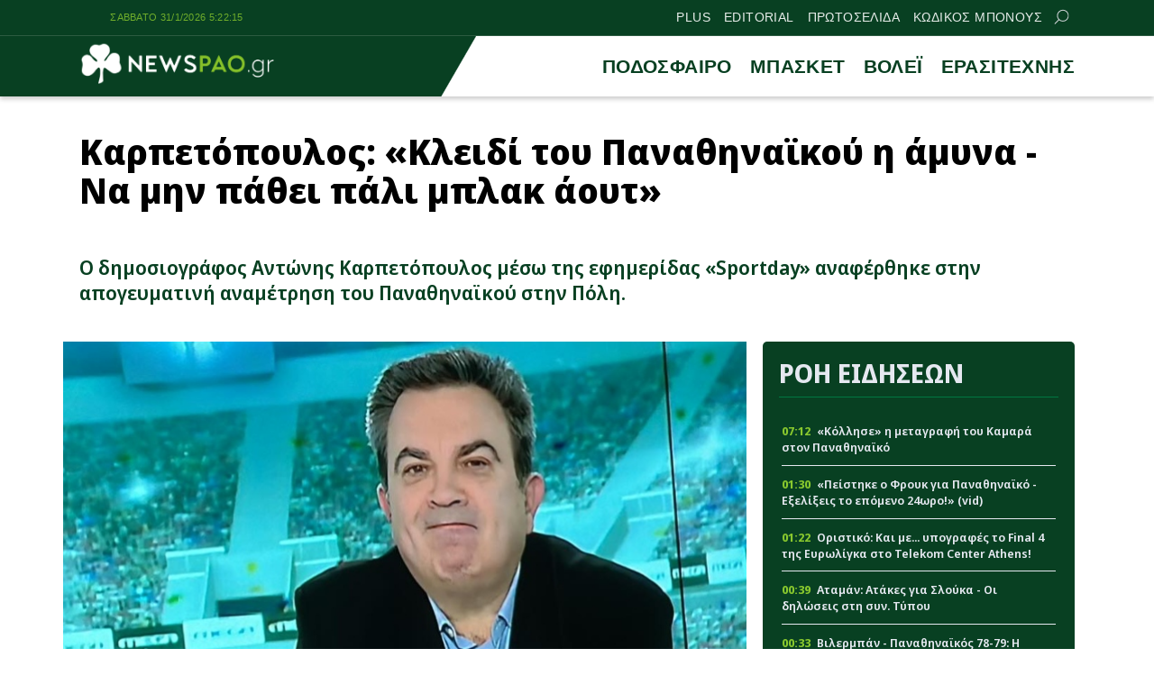

--- FILE ---
content_type: text/html; charset=UTF-8
request_url: https://newspao.gr/basket/536290_karpetopoylos-kleidi-toy-panathinaikoy-i-amyna-na-min-pathei-pali-mplak-aoyt.html
body_size: 19336
content:
<!doctype html>
<html lang="el" class="no-js">
	    <head>
		<meta charset="UTF-8">
			<meta name="referrer" content="always" />
	<meta http-equiv="X-UA-Compatible" content="IE=edge,chrome=1">
	<meta name="viewport" content="width=device-width, initial-scale=1.0">
	<meta name="theme-color" content="#084022">
	<meta name="msapplication-navbutton-color" content="#084022">
	<meta name="apple-mobile-web-app-capable" content="yes">
	<meta name="apple-mobile-web-app-status-bar-style" content="black-translucent">
	<meta name="robots" content="max-image-preview:large">
		
	<meta property="fb:pages" content="https://www.facebook.com/newspao.gr">
	<meta property="og:locale" content="el_GR">
	<meta property="og:site_name" content="Newspao.gr">
	<meta property="og:type" content="article">		
	<meta property="og:url" content="https://newspao.gr/basket/536290_karpetopoylos-kleidi-toy-panathinaikoy-i-amyna-na-min-pathei-pali-mplak-aoyt.html">
	<meta property="og:updated_time" content="2023-12-05T11:23:05+02:00">
	<meta property="og:title" content="Καρπετόπουλος: «Κλειδί του Παναθηναϊκού η άμυνα - Να μην πάθει πάλι μπλακ άουτ» | ΠΑΟ νέα και Ειδήσεις">
	<meta property="og:description" content="Ο δημοσιογράφος Αντώνης Καρπετόπουλος μέσω της εφημερίδας «Sportday» αναφέρθηκε στην απογευματινή αναμέτρηση του Παναθηναϊκού στην Πόλη. | euroleague | Αναντολού Εφές | Παναθηναϊκός Ειδήσεις Μπάσκετ ΠΑΟ νεα | ΠΑΝΑΘΗΝΑΪΚΟΣ ΜΠΑΣΚΕΤ">
	<meta property="og:image" content="https://newspao.gr/wp-content/uploads/og/487121.jpg">
	<meta property="og:image:url" content="https://newspao.gr/wp-content/uploads/og/487121.jpg">
	<meta property="og:image:secure_url" content="https://newspao.gr/wp-content/uploads/og/487121.jpg">
	<meta property="og:image:width" content="1200">
	<meta property="og:image:height" content="675">
			<meta property="article:section" content="Παναθηναϊκός Ειδήσεις Μπάσκετ ΠΑΟ νεα">
				<meta property="article:tag" content="euroleague">
			<meta property="article:tag" content="Αναντολού Εφές">
			<meta property="article:tag" content="Παναθηναϊκός Ειδήσεις Μπάσκετ ΠΑΟ νεα">
			<meta property="article:tag" content="ΠΑΝΑΘΗΝΑΪΚΟΣ ΜΠΑΣΚΕΤ">
				<meta property="article:published_time" content="2023-12-05T11:23:05+02:00">
		<meta property="article:modified_time" content="2023-12-05T11:23:05+02:00">
	<meta name="twitter:card" content="summary_large_image">
	<meta name="twitter:title" content="Καρπετόπουλος: «Κλειδί του Παναθηναϊκού η άμυνα - Να μην πάθει πάλι μπλακ άουτ» | ΠΑΟ νέα και Ειδήσεις">
	<meta name="twitter:url" content="https://newspao.gr/basket/536290_karpetopoylos-kleidi-toy-panathinaikoy-i-amyna-na-min-pathei-pali-mplak-aoyt.html">
	<meta name="twitter:description" content="Ο δημοσιογράφος Αντώνης Καρπετόπουλος μέσω της εφημερίδας «Sportday» αναφέρθηκε στην απογευματινή αναμέτρηση του Παναθηναϊκού στην Πόλη. | euroleague | Αναντολού Εφές | Παναθηναϊκός Ειδήσεις Μπάσκετ ΠΑΟ νεα | ΠΑΝΑΘΗΝΑΪΚΟΣ ΜΠΑΣΚΕΤ">
	<meta name="twitter:image" content="https://newspao.gr/wp-content/uploads/og/487121.jpg">
	<link rel="image_src" href="https://newspao.gr/wp-content/uploads/og/487121.jpg">
	
	
<script data-schema="NewsArticle" type="application/ld+json">		
	{"@context":"http://schema.org",
		"@type":"NewsArticle",
		"@id":"https://newspao.gr/basket/536290_karpetopoylos-kleidi-toy-panathinaikoy-i-amyna-na-min-pathei-pali-mplak-aoyt.html",
		"description":"Ο δημοσιογράφος Αντώνης Καρπετόπουλος μέσω της εφημερίδας «Sportday» αναφέρθηκε στην απογευματινή αναμέτρηση του Παναθηναϊκού στην Πόλη. | euroleague | Αναντολού Εφές | Παναθηναϊκός Ειδήσεις Μπάσκετ ΠΑΟ νεα | ΠΑΝΑΘΗΝΑΪΚΟΣ ΜΠΑΣΚΕΤ",
		"image": {
				"@type": "ImageObject",
				"url": "https://newspao.gr/wp-content/uploads/og/487121.jpg",
				"width": 1200,
				"height": 675			},
		"url": "https://newspao.gr/basket/536290_karpetopoylos-kleidi-toy-panathinaikoy-i-amyna-na-min-pathei-pali-mplak-aoyt.html",
		"alternativeHeadline":"Καρπετόπουλος: «Κλειδί του Παναθηναϊκού η άμυνα - Να μην πάθει πάλι μπλακ άουτ» | ΠΑΟ νέα και Ειδήσεις",
		"dateCreated":"2023-12-05T11:23:05+02:00",
		"dateModified":"2023-12-05T11:23:05+02:00",
		"datePublished":"2023-12-05T11:23:05+02:00",
		"isAccessibleForFree": "http://schema.org/True",
		"keywords":"euroleague,Αναντολού Εφές,Παναθηναϊκός Ειδήσεις Μπάσκετ ΠΑΟ νεα,ΠΑΝΑΘΗΝΑΪΚΟΣ ΜΠΑΣΚΕΤ",
		"articleSection": "Παναθηναϊκός Ειδήσεις Μπάσκετ ΠΑΟ νεα",
		"headline":"Καρπετόπουλος: «Κλειδί του Παναθηναϊκού η άμυνα - Να μην πάθει πάλι μπλακ άουτ» | ΠΑΟ νέα και Ειδήσεις",
		"wordCount":"325",
		"author":{
			"@type":"Person",
			"name":"Δημήτρης Δημόπουλος",
			"url" : "https://newspao.gr/author/dimitris_dimopoulos",
			"description" : "Ο Παναθηναϊκός αποτελεί βασικό μέρος της ζωής του. Πιστός σ' εκείνον από τότε που θυμάται τον εαυτό του. Μεγάλη του αγάπη και το ποδόσφαιρο. Μεγαλώνοντας συνδύασε αυτά τα δύο μέσω της αθλητικής δημοσιογραφίας που από χόμπι έγινε επάγγελμα. Μεγάλο του όνειρο να δει από κοντά τον Παναθηναϊκό σε ευρωπαϊκό τελικό. Επικοινωνία: dimitris.dimopoulos@newspao.gr"
		},
		"thumbnailUrl":"https://newspao.gr/wp-content/uploads/og/487121.jpg",
		"articleBody": "Ο γνωστός δημοσιογράφος, Αντώνης Καρπετόπουλος αναφέρθηκε μέσω της εφημερίδας «Sportday» στο ματς του Παναθηναϊκού στην Πόλη κόντρα στην Αναντολού Εφές, το οποίο θα λάβει χώρα σήμερα το απόγευμα (19:30).

Πιο συγκεκριμένα ο δημοσιογράφος θεωρεί πως η αποστολή του Εξάστερου είναι θεωρητικά εύκολη αρκεί να μην πάθει πάλι η ομάδα τα γνωστά της μπλακ άουτ, τα οποία της στερούν να πάρει όσα έχει χτίσει με κόπο στο προηγούμενο ματς.

Αναλυτικά όσα ανέφερε στην εφημερίδα: 

Παρά την ήττα στο Μονακό, αποτέλεσμα της αδυναμίας της ομάδας του Μπαρτζώκα να διαχειριστεί σωτά τα τελευταία δύο λεπτά για μία ακόμα φορά, ο Ολυμπιακός είναι καλά. Δεν θα έχει πάλι τον Γκος και δεν θα κάνει το ντεμπούτο στο αποψινό παιχνίδι ο Πετρούσεφ, αλλά η φόρμα των παρόντων μοιάζει καλή: σιγά-σιγά βοηθούν οι νεοφερμένοι, ξεπερνά το πρόβλημα ο Μιλουτίνοφ και μπαίνει κι ο ΜακΚίσικ. Όμως αυτή τη φορά το πρόβλημα του Ολυμπιακού δεν είναι οι απουσίες του, αλλά η αντίπαλός του: η Ρεάλ. Η “βασίλισσα”, που έχει ξεκινήσει τη σεζόν εντυπωσιακά με μοναδική προσθήκη έναν παίκτη ικανό να κάνει όλους τους υπόλοιπους να παίζουν καλύτερα, τον Καμπάτσο, έρχεται από μία ήττα απ\' τη Φενέρ, που ήταν η πρώτη της στην Ευρωλίγκα. Έχασε στην Πόλη, ενώ προηγείτο διαρκώς κι έμοιαζε να το ελέγχει. Η πιθανότητα να χάσει και δεύτερο συνεχόμενο μου μοιάζει πραγμτικά μικρή. Ο Ολυμπιακός για να την κερδίσει, πρέπει να κάνει το καλύτερο παιχνίδι φέτος-ίσως κάτι παραπάνω...

Του Παναθηναϊκού η αποστολή είναι μάλλον πιο εύκολη, αν και καθόλου απλή. Η Εφές απ\' την αρχή της σεζόν έχει προβλήματα, τα οποία δυσκολεύεται να ξεπεράσει: το τελευταίο είναι η απουσία του Κλάιμπερν. Ο Αταμάν τη γνωρίζει πάρα πολύ καλά και πιστεύω πως δεν θα έχει σοβαρά προβλήματα να την μπλοκάρει. Θα είναι “κλειδί” η άμυνα: όπως έχει φανεί από την αρχή της σεζόν αν ο αντίπαλος της Εφές καταφέρει να βγάλει απ\' το παιχνίδι για ένα δεκάλεπτο τον Λάρκιν, επιθετικά χάνεται. Το θέμα είναι να μην πάθει πάλι κάνα μπλακ άουτ ο Παναθηναϊκός, όπως στο Βελιγράδι.",
		"mainEntityOfPage": {
			"@type": "WebPage",
			"url": "https://newspao.gr/basket/536290_karpetopoylos-kleidi-toy-panathinaikoy-i-amyna-na-min-pathei-pali-mplak-aoyt.html",
			"name":"Καρπετόπουλος: «Κλειδί του Παναθηναϊκού η άμυνα - Να μην πάθει πάλι μπλακ άουτ» | ΠΑΟ νέα και Ειδήσεις",
			"thumbnailUrl":"https://newspao.gr/wp-content/uploads/og/487121.jpg",
			"dateCreated":"2023-12-05T11:23:05+02:00",
			"dateModified":"2023-12-05T11:23:05+02:00",
			"datePublished":"2023-12-05T11:23:05+02:00",
			"inLanguage": "el",
			"breadcrumb" : {
			"@type" : "BreadcrumbList",
			"itemListElement" : [{
				"@type" : "ListItem",
				"position" : "1",
				"name" : "Newspao.gr",
				"item" : {
					"@type" : "Thing",
					"@id" : "https://newspao.gr"
				}
			},
			{
				"@type" : "ListItem",
				"position" : "2",
				"name" : "Παναθηναϊκός Ειδήσεις Μπάσκετ ΠΑΟ νεα",
				"item" : {
					"@type" : "Thing",
					"@id" : "https://newspao.gr/basket"
				}
			},
			{
				"@type" : "ListItem",
				"position" : "3",
				"name" : "Καρπετόπουλος: «Κλειδί του Παναθηναϊκού η άμυνα - Να μην πάθει πάλι μπλακ άουτ» | ΠΑΟ νέα και Ειδήσεις"
			}]
			}
		
		},
		"about":[
				{
				"@type" : "Thing",
				"name" : "euroleague"
			},				{
				"@type" : "Thing",
				"name" : "Αναντολού Εφές"
			},				{
				"@type" : "Thing",
				"name" : "Παναθηναϊκός Ειδήσεις Μπάσκετ ΠΑΟ νεα"
			},				{
				"@type" : "Thing",
				"name" : "ΠΑΝΑΘΗΝΑΪΚΟΣ ΜΠΑΣΚΕΤ"
			}			],
			"publisher":{
				"@type":"NewsMediaOrganization",
				"name":"Newspao.gr",
				"url":"https://newspao.gr",
				"sameAs": [
					"https://www.facebook.com/newspao.gr"
				],
			"logo":{
				"@type":"ImageObject",
				"url":"https://newspao.gr/wp-content/themes/netway_newspao/img/np_logo.png",
				"width":480,
				"height":105
			}
			}
	}
		
		</script><script data-schema="NewsMediaOrganization" type="application/ld+json">		
		{"@context":"http://schema.org",
		"@type":"NewsMediaOrganization",
		"name":"Newspao.gr",
		"url":"https://newspao.gr",
		"logo":{
				"@type":"ImageObject",
				"url":"https://newspao.gr/wp-content/themes/netway_newspao/img/np_logo.png",
				"width":480,
				"height":105
			}
		
	}
	</script>			
	<script src="//cdn.orangeclickmedia.com/tech/newspao.gr/ocm.js" async="async"></script>
	<meta name="google-site-verification" content="oYi4Ni5Ln3OTsgXdOhTRUoEpJ_VfOAMKp821quiya0k" />

<script>!function(n){if(!window.cnx){window.cnx={},window.cnx.cmd=[];var t=n.createElement('iframe');t.src='javascript:false'; t.display='none',t.onload=function(){var n=t.contentWindow.document,c=n.createElement('script');c.src='//cd.connatix.com/connatix.player.js?cid=802bc865-afca-472a-8b42-6b7ce9fd58ba&pid=f5bae7ae-be72-45c7-a59b-be958af44c58',c.setAttribute('async','1'),c.setAttribute('type','text/javascript'),n.body.appendChild(c)},n.head.appendChild(t)}}(document);</script>

<script>!function(n){if(!window.cnx){window.cnx={},window.cnx.cmd=[];var t=n.createElement('iframe');t.src='javascript:false'; t.display='none',t.onload=function(){var n=t.contentWindow.document,c=n.createElement('script');c.src='//cd.connatix.com/connatix.player.js?cid=802bc865-afca-472a-8b42-6b7ce9fd58ba&pid=a96593e8-84af-4293-9138-8b05ee8c28d2',c.setAttribute('async','1'),c.setAttribute('type','text/javascript'),n.body.appendChild(c)},n.head.appendChild(t)}}(document);</script>

<script data-moa-script src="//servedbynxus.com/o.js?uid=50e38713ff8c26f6a049cb1d" type="text/javascript"></script>	<script src="https://t.atmng.io/adweb/xaa06cpWl.prod.js" async></script>

		<style>
#wpadminbar #wp-admin-bar-wccp_free_top_button .ab-icon:before {
	content: "\f160";
	color: #02CA02;
	top: 3px;
}
#wpadminbar #wp-admin-bar-wccp_free_top_button .ab-icon {
	transform: rotate(45deg);
}
</style>
<meta name='robots' content='index, follow, max-image-preview:large, max-snippet:-1, max-video-preview:-1' />

	<!-- This site is optimized with the Yoast SEO Premium plugin v22.4 (Yoast SEO v22.4) - https://yoast.com/wordpress/plugins/seo/ -->
	<title>Καρπετόπουλος: «Κλειδί του Παναθηναϊκού η άμυνα - Να μην πάθει πάλι μπλακ άουτ» | ΠΑΟ νέα και Ειδήσεις</title>
	<meta name="description" content="Ο δημοσιογράφος Αντώνης Καρπετόπουλος μέσω της εφημερίδας «Sportday» αναφέρθηκε στην απογευματινή αναμέτρηση του Παναθηναϊκού στην Πόλη." />
	<link rel="canonical" href="https://newspao.gr/basket/536290_karpetopoylos-kleidi-toy-panathinaikoy-i-amyna-na-min-pathei-pali-mplak-aoyt.html" />
	<!-- / Yoast SEO Premium plugin. -->


<link rel='dns-prefetch' href='//fonts.googleapis.com' />
<link rel='stylesheet' id='sgr-css' href='https://newspao.gr/wp-content/plugins/simple-google-recaptcha/sgr.css?ver=1701791192' type='text/css' media='all' />
<style id='classic-theme-styles-inline-css' type='text/css'>
/*! This file is auto-generated */
.wp-block-button__link{color:#fff;background-color:#32373c;border-radius:9999px;box-shadow:none;text-decoration:none;padding:calc(.667em + 2px) calc(1.333em + 2px);font-size:1.125em}.wp-block-file__button{background:#32373c;color:#fff;text-decoration:none}
</style>
<link rel='stylesheet' id='required-css' href='https://newspao.gr/wp-content/themes/netway_newspao/css/required.css?ver=1.91' type='text/css' media='all' />
<link rel='stylesheet' id='main-css' href='https://newspao.gr/wp-content/themes/netway_newspao/css/main.css?ver=1.91' type='text/css' media='all' />
<link rel='stylesheet' id='responsive-css' href='https://newspao.gr/wp-content/themes/netway_newspao/css/responsive.css?ver=1.91' type='text/css' media='all' />
<link rel='stylesheet' id='__EPYT__style-css' href='https://newspao.gr/wp-content/plugins/youtube-embed-plus/styles/ytprefs.min.css?ver=14.2.1' type='text/css' media='all' />
<style id='__EPYT__style-inline-css' type='text/css'>

                .epyt-gallery-thumb {
                        width: 33.333%;
                }
                
</style>
<script type="text/javascript" id="sgr-js-extra">
/* <![CDATA[ */
var sgr = {"sgr_site_key":"6Lc-60wUAAAAAA6vy8XLDGEJDDo4AlgxpiC_kwVO"};
/* ]]> */
</script>
<script type="text/javascript" src="https://newspao.gr/wp-content/plugins/simple-google-recaptcha/sgr.js?ver=1712667324" id="sgr-js"></script>
<script type="text/javascript" src="https://newspao.gr/wp-includes/js/jquery/jquery.min.js?ver=3.7.1" id="jquery-core-js"></script>
<script type="text/javascript" id="__ytprefs__-js-extra">
/* <![CDATA[ */
var _EPYT_ = {"ajaxurl":"https:\/\/newspao.gr\/wp-admin\/admin-ajax.php","security":"aa5ddc19f8","gallery_scrolloffset":"20","eppathtoscripts":"https:\/\/newspao.gr\/wp-content\/plugins\/youtube-embed-plus\/scripts\/","eppath":"https:\/\/newspao.gr\/wp-content\/plugins\/youtube-embed-plus\/","epresponsiveselector":"[\"iframe.__youtube_prefs__\",\"iframe[src*='youtube.com']\",\"iframe[src*='youtube-nocookie.com']\",\"iframe[data-ep-src*='youtube.com']\",\"iframe[data-ep-src*='youtube-nocookie.com']\",\"iframe[data-ep-gallerysrc*='youtube.com']\"]","epdovol":"1","version":"14.2.1","evselector":"iframe.__youtube_prefs__[src], iframe[src*=\"youtube.com\/embed\/\"], iframe[src*=\"youtube-nocookie.com\/embed\/\"]","ajax_compat":"","maxres_facade":"eager","ytapi_load":"light","pause_others":"","stopMobileBuffer":"1","facade_mode":"","not_live_on_channel":"","vi_active":"","vi_js_posttypes":[]};
/* ]]> */
</script>
<script type="text/javascript" src="https://newspao.gr/wp-content/plugins/youtube-embed-plus/scripts/ytprefs.min.js?ver=14.2.1" id="__ytprefs__-js"></script>
<script type="text/javascript" id="wbcr_clearfy-css-lazy-load-js-extra">
/* <![CDATA[ */
var wbcr_clearfy_async_links = {"wbcr_clearfy-google-fonts":"https:\/\/fonts.googleapis.com\/css2?family=Noto%20Sans%20Display:ital,wght@0,100;0,200;0,300;0,400;0,500;0,600;0,700;0,800;0,900;1,100;1,200;1,300;1,400;1,500;1,600;1,700;1,800;1,900&display=swap"};
/* ]]> */
</script>
<script type="text/javascript" src="https://newspao.gr/wp-content/plugins/clearfy/assets/js/css-lazy-load.min.js?ver=2.2.1" id="wbcr_clearfy-css-lazy-load-js"></script>
<script id="wpcp_disable_selection" type="text/javascript">
var image_save_msg='You are not allowed to save images!';
	var no_menu_msg='Context Menu disabled!';
	var smessage = "Content is protected !!";

function disableEnterKey(e)
{
	var elemtype = e.target.tagName;
	
	elemtype = elemtype.toUpperCase();
	
	if (elemtype == "TEXT" || elemtype == "TEXTAREA" || elemtype == "INPUT" || elemtype == "PASSWORD" || elemtype == "SELECT" || elemtype == "OPTION" || elemtype == "EMBED")
	{
		elemtype = 'TEXT';
	}
	
	if (e.ctrlKey){
     var key;
     if(window.event)
          key = window.event.keyCode;     //IE
     else
          key = e.which;     //firefox (97)
    //if (key != 17) alert(key);
     if (elemtype!= 'TEXT' && (key == 97 || key == 65 || key == 67 || key == 99 || key == 88 || key == 120 || key == 26 || key == 85  || key == 86 || key == 83 || key == 43 || key == 73))
     {
		if(wccp_free_iscontenteditable(e)) return true;
		show_wpcp_message('You are not allowed to copy content or view source');
		return false;
     }else
     	return true;
     }
}


/*For contenteditable tags*/
function wccp_free_iscontenteditable(e)
{
	var e = e || window.event; // also there is no e.target property in IE. instead IE uses window.event.srcElement
  	
	var target = e.target || e.srcElement;

	var elemtype = e.target.nodeName;
	
	elemtype = elemtype.toUpperCase();
	
	var iscontenteditable = "false";
		
	if(typeof target.getAttribute!="undefined" ) iscontenteditable = target.getAttribute("contenteditable"); // Return true or false as string
	
	var iscontenteditable2 = false;
	
	if(typeof target.isContentEditable!="undefined" ) iscontenteditable2 = target.isContentEditable; // Return true or false as boolean

	if(target.parentElement.isContentEditable) iscontenteditable2 = true;
	
	if (iscontenteditable == "true" || iscontenteditable2 == true)
	{
		if(typeof target.style!="undefined" ) target.style.cursor = "text";
		
		return true;
	}
}

////////////////////////////////////
function disable_copy(e)
{	
	var e = e || window.event; // also there is no e.target property in IE. instead IE uses window.event.srcElement
	
	var elemtype = e.target.tagName;
	
	elemtype = elemtype.toUpperCase();
	
	if (elemtype == "TEXT" || elemtype == "TEXTAREA" || elemtype == "INPUT" || elemtype == "PASSWORD" || elemtype == "SELECT" || elemtype == "OPTION" || elemtype == "EMBED")
	{
		elemtype = 'TEXT';
	}
	
	if(wccp_free_iscontenteditable(e)) return true;
	
	var isSafari = /Safari/.test(navigator.userAgent) && /Apple Computer/.test(navigator.vendor);
	
	var checker_IMG = '';
	if (elemtype == "IMG" && checker_IMG == 'checked' && e.detail >= 2) {show_wpcp_message(alertMsg_IMG);return false;}
	if (elemtype != "TEXT")
	{
		if (smessage !== "" && e.detail == 2)
			show_wpcp_message(smessage);
		
		if (isSafari)
			return true;
		else
			return false;
	}	
}

//////////////////////////////////////////
function disable_copy_ie()
{
	var e = e || window.event;
	var elemtype = window.event.srcElement.nodeName;
	elemtype = elemtype.toUpperCase();
	if(wccp_free_iscontenteditable(e)) return true;
	if (elemtype == "IMG") {show_wpcp_message(alertMsg_IMG);return false;}
	if (elemtype != "TEXT" && elemtype != "TEXTAREA" && elemtype != "INPUT" && elemtype != "PASSWORD" && elemtype != "SELECT" && elemtype != "OPTION" && elemtype != "EMBED")
	{
		return false;
	}
}	
function reEnable()
{
	return true;
}
document.onkeydown = disableEnterKey;
document.onselectstart = disable_copy_ie;
if(navigator.userAgent.indexOf('MSIE')==-1)
{
	document.onmousedown = disable_copy;
	document.onclick = reEnable;
}
function disableSelection(target)
{
    //For IE This code will work
    if (typeof target.onselectstart!="undefined")
    target.onselectstart = disable_copy_ie;
    
    //For Firefox This code will work
    else if (typeof target.style.MozUserSelect!="undefined")
    {target.style.MozUserSelect="none";}
    
    //All other  (ie: Opera) This code will work
    else
    target.onmousedown=function(){return false}
    target.style.cursor = "default";
}
//Calling the JS function directly just after body load
window.onload = function(){disableSelection(document.body);};

//////////////////special for safari Start////////////////
var onlongtouch;
var timer;
var touchduration = 1000; //length of time we want the user to touch before we do something

var elemtype = "";
function touchstart(e) {
	var e = e || window.event;
  // also there is no e.target property in IE.
  // instead IE uses window.event.srcElement
  	var target = e.target || e.srcElement;
	
	elemtype = window.event.srcElement.nodeName;
	
	elemtype = elemtype.toUpperCase();
	
	if(!wccp_pro_is_passive()) e.preventDefault();
	if (!timer) {
		timer = setTimeout(onlongtouch, touchduration);
	}
}

function touchend() {
    //stops short touches from firing the event
    if (timer) {
        clearTimeout(timer);
        timer = null;
    }
	onlongtouch();
}

onlongtouch = function(e) { //this will clear the current selection if anything selected
	
	if (elemtype != "TEXT" && elemtype != "TEXTAREA" && elemtype != "INPUT" && elemtype != "PASSWORD" && elemtype != "SELECT" && elemtype != "EMBED" && elemtype != "OPTION")	
	{
		if (window.getSelection) {
			if (window.getSelection().empty) {  // Chrome
			window.getSelection().empty();
			} else if (window.getSelection().removeAllRanges) {  // Firefox
			window.getSelection().removeAllRanges();
			}
		} else if (document.selection) {  // IE?
			document.selection.empty();
		}
		return false;
	}
};

document.addEventListener("DOMContentLoaded", function(event) { 
    window.addEventListener("touchstart", touchstart, false);
    window.addEventListener("touchend", touchend, false);
});

function wccp_pro_is_passive() {

  var cold = false,
  hike = function() {};

  try {
	  const object1 = {};
  var aid = Object.defineProperty(object1, 'passive', {
  get() {cold = true}
  });
  window.addEventListener('test', hike, aid);
  window.removeEventListener('test', hike, aid);
  } catch (e) {}

  return cold;
}
/*special for safari End*/
</script>
<script id="wpcp_disable_Right_Click" type="text/javascript">
document.ondragstart = function() { return false;}
	function nocontext(e) {
	   return false;
	}
	document.oncontextmenu = nocontext;
</script>
<style>
.unselectable
{
-moz-user-select:none;
-webkit-user-select:none;
cursor: default;
}
html
{
-webkit-touch-callout: none;
-webkit-user-select: none;
-khtml-user-select: none;
-moz-user-select: none;
-ms-user-select: none;
user-select: none;
-webkit-tap-highlight-color: rgba(0,0,0,0);
}
</style>
<script id="wpcp_css_disable_selection" type="text/javascript">
var e = document.getElementsByTagName('body')[0];
if(e)
{
	e.setAttribute('unselectable',"on");
}
</script>
      <meta name="onesignal" content="wordpress-plugin"/>
            <script>

      window.OneSignal = window.OneSignal || [];

      OneSignal.push( function() {
        OneSignal.SERVICE_WORKER_UPDATER_PATH = "OneSignalSDKUpdaterWorker.js.php";
                      OneSignal.SERVICE_WORKER_PATH = "OneSignalSDKWorker.js.php";
                      OneSignal.SERVICE_WORKER_PARAM = { scope: "/" };
        OneSignal.setDefaultNotificationUrl("https://newspao.gr");
        var oneSignal_options = {};
        window._oneSignalInitOptions = oneSignal_options;

        oneSignal_options['wordpress'] = true;
oneSignal_options['appId'] = '1b2305a1-4742-42ff-a443-2dfbc194437c';
oneSignal_options['allowLocalhostAsSecureOrigin'] = true;
oneSignal_options['welcomeNotification'] = { };
oneSignal_options['welcomeNotification']['disable'] = true;
oneSignal_options['path'] = "https://newspao.gr/wp-content/plugins/onesignal-free-web-push-notifications/sdk_files/";
oneSignal_options['safari_web_id'] = "web.onesignal.auto.5d56d362-2565-48e1-9c7d-b5c325eeeb04";
oneSignal_options['persistNotification'] = true;
oneSignal_options['promptOptions'] = { };
oneSignal_options['promptOptions']['actionMessage'] = "Θέλεις να μαθαίνεις πρώτος όλα τα νέα του Παναθηναϊκου;";
oneSignal_options['promptOptions']['exampleNotificationTitleDesktop'] = "Παράδειγμα ειδοποίησης";
oneSignal_options['promptOptions']['exampleNotificationMessageDesktop'] = "Οι ειδοποιήσεις θα εμφανίζονται στον υπολογιστή σας";
oneSignal_options['promptOptions']['exampleNotificationTitleMobile'] = "Παράδειγμα ειδοποίησης";
oneSignal_options['promptOptions']['exampleNotificationMessageMobile'] = "Οι ειδοποιήσεις θα εμφανίζονται στο κινητό/τάμπλετ σας";
oneSignal_options['promptOptions']['exampleNotificationCaption'] = "Μπορείτε να απεγγραφείτε οποιαδήποτε στιγμή";
oneSignal_options['promptOptions']['acceptButtonText'] = "ΟΧΙ";
oneSignal_options['promptOptions']['cancelButtonText'] = "ΝΑΙ";
oneSignal_options['promptOptions']['siteName'] = "https://newspao.gr";
oneSignal_options['promptOptions']['autoAcceptTitle'] = "Επιλέξτε Εγγραφή";
oneSignal_options['notifyButton'] = { };
oneSignal_options['notifyButton']['enable'] = true;
oneSignal_options['notifyButton']['position'] = 'bottom-left';
oneSignal_options['notifyButton']['theme'] = 'inverse';
oneSignal_options['notifyButton']['size'] = 'small';
oneSignal_options['notifyButton']['showCredit'] = true;
oneSignal_options['notifyButton']['text'] = {};
oneSignal_options['notifyButton']['text']['tip.state.unsubscribed'] = 'Εγγραφείτε στις ειδοποιήσεις';
oneSignal_options['notifyButton']['text']['tip.state.subscribed'] = 'Εγγραφήκατε με επιτυχία στις ειδοποιήσεις';
oneSignal_options['notifyButton']['text']['tip.state.blocked'] = 'Έχετε μπλοκάρει τις ειδοποιήσεις';
oneSignal_options['notifyButton']['text']['message.action.subscribed'] = 'Ευχαριστούμε για την εγγραφή σας';
oneSignal_options['notifyButton']['text']['message.action.resubscribed'] = 'Είστε εγγεγραμμένος στις ειδοποιήσεις';
oneSignal_options['notifyButton']['text']['message.action.unsubscribed'] = 'Δεν θα λάβετε ειδοποίηση στο μέλλον';
oneSignal_options['notifyButton']['text']['dialog.main.title'] = 'Θέλετε να λαμβάνετε ειδοποιήσεις για όλα τα νέα του ΠΑΟ;';
oneSignal_options['notifyButton']['text']['dialog.main.button.subscribe'] = 'Εγγραφή';
oneSignal_options['notifyButton']['text']['dialog.main.button.unsubscribe'] = 'Απεγγραφή';
oneSignal_options['notifyButton']['text']['dialog.blocked.title'] = 'Επιλέξτε εδώ για να λαμβάνετε ειδοποιήσεις';
oneSignal_options['notifyButton']['text']['dialog.blocked.message'] = 'Ακολουθήστε τις οδηγίες για να λαμβάνετε ειδοποιήσεις';
oneSignal_options['notifyButton']['colors'] = {};
oneSignal_options['notifyButton']['offset'] = {};
oneSignal_options['notifyButton']['offset']['bottom'] = '12px';
oneSignal_options['notifyButton']['offset']['left'] = '12px';
oneSignal_options['notifyButton']['offset']['right'] = '12px';
                OneSignal.init(window._oneSignalInitOptions);
                OneSignal.showSlidedownPrompt();      });

      function documentInitOneSignal() {
        var oneSignal_elements = document.getElementsByClassName("OneSignal-prompt");

        var oneSignalLinkClickHandler = function(event) { OneSignal.push(['registerForPushNotifications']); event.preventDefault(); };        for(var i = 0; i < oneSignal_elements.length; i++)
          oneSignal_elements[i].addEventListener('click', oneSignalLinkClickHandler, false);
      }

      if (document.readyState === 'complete') {
           documentInitOneSignal();
      }
      else {
           window.addEventListener("load", function(event){
               documentInitOneSignal();
          });
      }
    </script>
<link rel="icon" href="https://newspao.gr/wp-content/uploads/2022/09/cropped-trifilli_512x512-32x32.png" sizes="32x32" />
<link rel="icon" href="https://newspao.gr/wp-content/uploads/2022/09/cropped-trifilli_512x512-192x192.png" sizes="192x192" />
<link rel="apple-touch-icon" href="https://newspao.gr/wp-content/uploads/2022/09/cropped-trifilli_512x512-180x180.png" />
<meta name="msapplication-TileImage" content="https://newspao.gr/wp-content/uploads/2022/09/cropped-trifilli_512x512-270x270.png" />
		<style type="text/css" id="wp-custom-css">
			.post-header {
    padding: 0em 0 1em;
}
.textlink_ad{
display:block;
width:100%;
font-size: 0.9em;
line-height:1.2em
}
.ad_unit {
    flex-direction: column;
    gap: 2em;
    align-items: center;
}
.footer-top {
    width: 900px;
    text-align: center;
    font-size: 13px;
    line-height: 18px;
    font-style: italic;
    max-width: 100%;
    color: var(--light);
    letter-spacing: 0.3px;
}
.footer-menu {
    margin: 1em auto 0em;
}
.footer-menu.tos_menu {
    margin: 0 auto 2em;
}
.viber_link{
background: #59267c!important;
}
.viber_link:hover{
background: #8f5db7!important;
}

.onesignal-reset {
  z-index: 99999 !important;
}
.ad_unit:empty {
    display: none !important;
}

.archive_inline_banner{
grid-row: 2 / 2;
}

@media(min-width:1024px){
.archive_inline_banner{
grid-column: 1 / span 2;
grid-row: 2 / 2;
}
}

.archive_billboard {
    width: 100%;
    margin-top: 1em;
    margin-bottom: -1em;
}

article.video {
    margin-top: 2em;
}

#ocm-billboard1, #ocm-billboard2,.ob-smartfeed-wrapper {
    min-height: 250px;
}

*[id*="rw_ad"] {
    z-index: 2147483698;
top: 0;
}

a#qc-cmp2-persistent-link {
    font-size: 9px;
    padding: 0 5px;
    font-weight: 400;
}
a#qc-cmp2-persistent-link img {
    margin-right: 3px;
    width: 12px;
    height: 13px;
}
/*
.testad_unit{
min-height:250px;
background:#f5f5f5;
}
*/
@media (max-width: 480px) {
    .post-body .testad_unit {
        width: calc(100% + 2em) !important;
        max-width: calc(100% + 2em) !important;
        margin-left: -1em;
    }
}
#banner_home_sidebar_ad {
    margin-top: 0;
}

.container, main, .header-top, article, .item_thumb,.main_menu_container,figure{
position:relative;
}

.topstickyad {
    display: block;
    margin: 0 auto;
    width: 320px;
    height: 90px;
	position: relative;
}
.topsticky {
    z-index: 898;
    display: block;
    position: sticky;
    top: var(--from-top);
    width: 100%;
}
.topsticky-close {
    position: absolute;
    top: 0;
    right: 0;
    width: 18px;
    height: 18px;
    line-height: 16px;
    text-align: center;
    font-size: 16px;
    font-weight: 700;
    background: rgba(0, 0, 0, 0.6);
    color: #fff;
    border-radius: 0;
    z-index: 5;
    cursor: pointer;
    user-select: none;
}
@media(min-width:768px){
.mobileonly {
    display: none;
}
}		</style>
				
    </head>

	<body data-rsssl=1>		
<div id="sas_81171"></div>			<div class="header-top">
					<div class="container justify_between">
					<div id="clock" class="tagline"></div>
						<div class="main_menu_container">		<a href="https://newspao.gr/plus" title="PLUS" target="_self">PLUS</a>
		
				<a href="https://newspao.gr/editorial" title="EDITORIAL" target="_self">EDITORIAL</a>
		
				<a href="https://newspao.gr/protoselida" title="ΠΡΩΤΟΣΕΛΙΔΑ" target="_self">ΠΡΩΤΟΣΕΛΙΔΑ</a>
		
				<a href="https://www.kodikosbonus.com" title="ΚΩΔΙΚΟΣ ΜΠΟΝΟΥΣ" target="_blank">ΚΩΔΙΚΟΣ ΜΠΟΝΟΥΣ</a>
		
			<form class="search-form top-search header-search" action="GET">
					<input type="text" name="s" id="s" placeholder="Αναζήτηση..." required="">
					<button type="submit"><svg xmlns="http://www.w3.org/2000/svg" width="17" height="16" viewBox="0 0 24 24" fill="none"> <path fill-rule="evenodd" clip-rule="evenodd" d="M6.47506 0.780905C4.07982 1.79886 2.18707 3.72662 1.21319 6.1401C0.239299 8.55359 0.264054 11.2551 1.282 13.6503C2.29995 16.0456 4.22771 17.9383 6.6412 18.9122C9.05468 19.8861 11.7562 19.8613 14.1514 18.8434C15.0862 18.4461 15.9445 17.9103 16.7015 17.261L23.2198 23.7803C23.5127 24.0732 23.9875 24.0733 24.2805 23.7804C24.5734 23.4875 24.5734 23.0126 24.2805 22.7197L17.7621 16.2004C18.4501 15.3981 19.0104 14.4827 19.4133 13.4842C20.3872 11.0707 20.3624 8.36919 19.3445 5.97396C18.3265 3.57873 16.3988 1.68597 13.9853 0.712088C11.5718 -0.261799 8.87029 -0.237045 6.47506 0.780905ZM16.2161 15.6656C16.9872 14.8879 17.6045 13.9582 18.0223 12.9229C18.8473 10.8783 18.8263 8.58976 17.964 6.56066C17.1016 4.53156 15.4685 2.92813 13.424 2.10311C11.3794 1.27809 9.09086 1.29906 7.06176 2.16141C5.03265 3.02375 3.42923 4.65684 2.60421 6.7014C1.77919 8.74597 1.80016 11.0345 2.66251 13.0636C3.52485 15.0927 5.15794 16.6962 7.2025 17.5212C9.24707 18.3462 11.5356 18.3252 13.5647 17.4629C14.5446 17.0465 15.4251 16.4503 16.1667 15.7149C16.1745 15.7064 16.1826 15.6979 16.1909 15.6896C16.1991 15.6814 16.2075 15.6734 16.2161 15.6656Z"></path> </svg></button>
				</form>
</div>					</div>
			</div>
		<header class="header" role="banner">
			
			
				<div class="container justify_between">
					<div class="logo_container">
						<a href="/">
							<img width="220" height="48" src="https://newspao.gr/wp-content/themes/netway_newspao/img/np_logo.png" style="max-height:48px" alt="Newspao.gr"/>
						</a>
					</div>
					
					<div class="main_menu_container">
						<div class="main_menu">		<a href="https://newspao.gr/podosfairo" title="ΠΟΔΟΣΦΑΙΡΟ"  target="_self">ΠΟΔΟΣΦΑΙΡΟ</a>
		
				<a href="https://newspao.gr/basket" title="ΜΠΑΣΚΕΤ"  target="_self">ΜΠΑΣΚΕΤ</a>
		
				<a href="https://newspao.gr/volei" title="ΒΟΛΕΪ"  target="_self">ΒΟΛΕΪ</a>
		
				<a href="https://newspao.gr/erasitexnis" title="ΕΡΑΣΙΤΕΧΝΗΣ"  target="_self">ΕΡΑΣΙΤΕΧΝΗΣ</a>
		
		</div><div id="burger-menu" class=""> <span class="bar top-bar"></span> <span class="bar middle-bar"></span> <span class="bar bottom-bar"></span></div></div>				
			</div>
		</header>
		<div class="topsticky mobileonly">
  <a class="topstickyad" href="https://elabetgr.naralvin.com/?mid=329180_1931900" target="_blank">
    <span class="topsticky-close" aria-label="Close" role="button">&times;</span>
    <img src="https://newspao.gr/wp-content/uploads/2026/01/27/postxmas_sportscampaign___button-320x90-greek.gif" alt="advertisment" />
  </a>
</div>
<script>
  document.addEventListener("click", function (e) {
    if (!e.target.classList.contains("topsticky-close")) {
      return;
    }

    e.preventDefault();
    e.stopPropagation();

    var parent = e.target.closest(".topsticky");
    if (parent) {
      parent.remove();
    }
  });
</script>			<div id="expand-menu" class="full-menu">
<div class="container search-container">
		<div class="search-holder">
		<form class="search-form header-search" action="GET">
					<input type="text" name="s" id="s" placeholder="Αναζήτηση..." required="">
					<button type="submit"><svg xmlns="http://www.w3.org/2000/svg" width="17" height="16" viewBox="0 0 24 24" fill="none"> <path fill-rule="evenodd" clip-rule="evenodd" d="M6.47506 0.780905C4.07982 1.79886 2.18707 3.72662 1.21319 6.1401C0.239299 8.55359 0.264054 11.2551 1.282 13.6503C2.29995 16.0456 4.22771 17.9383 6.6412 18.9122C9.05468 19.8861 11.7562 19.8613 14.1514 18.8434C15.0862 18.4461 15.9445 17.9103 16.7015 17.261L23.2198 23.7803C23.5127 24.0732 23.9875 24.0733 24.2805 23.7804C24.5734 23.4875 24.5734 23.0126 24.2805 22.7197L17.7621 16.2004C18.4501 15.3981 19.0104 14.4827 19.4133 13.4842C20.3872 11.0707 20.3624 8.36919 19.3445 5.97396C18.3265 3.57873 16.3988 1.68597 13.9853 0.712088C11.5718 -0.261799 8.87029 -0.237045 6.47506 0.780905ZM16.2161 15.6656C16.9872 14.8879 17.6045 13.9582 18.0223 12.9229C18.8473 10.8783 18.8263 8.58976 17.964 6.56066C17.1016 4.53156 15.4685 2.92813 13.424 2.10311C11.3794 1.27809 9.09086 1.29906 7.06176 2.16141C5.03265 3.02375 3.42923 4.65684 2.60421 6.7014C1.77919 8.74597 1.80016 11.0345 2.66251 13.0636C3.52485 15.0927 5.15794 16.6962 7.2025 17.5212C9.24707 18.3462 11.5356 18.3252 13.5647 17.4629C14.5446 17.0465 15.4251 16.4503 16.1667 15.7149C16.1745 15.7064 16.1826 15.6979 16.1909 15.6896C16.1991 15.6814 16.2075 15.6734 16.2161 15.6656Z"></path> </svg></button>
				</form>
	</div>
	</div>
	<div class="container full-menu-container">
		
						
		<a class="mobile_menu_link" href="https://newspao.gr/podosfairo" title="ΠΟΔΟΣΦΑΙΡΟ"  target="_self">ΠΟΔΟΣΦΑΙΡΟ</a>
		
					
		<a class="mobile_menu_link" href="https://newspao.gr/basket" title="ΜΠΑΣΚΕΤ"  target="_self">ΜΠΑΣΚΕΤ</a>
		
					
		<a class="mobile_menu_link" href="https://newspao.gr/volei" title="ΒΟΛΕΪ"  target="_self">ΒΟΛΕΪ</a>
		
					
		<a class="mobile_menu_link" href="https://newspao.gr/erasitexnis" title="ΕΡΑΣΙΤΕΧΝΗΣ"  target="_self">ΕΡΑΣΙΤΕΧΝΗΣ</a>
		
				<a class="mobile_menu_link" href="https://newspao.gr/plus" title="PLUS" target="_self">PLUS</a>
		
				<a class="mobile_menu_link" href="https://newspao.gr/editorial" title="EDITORIAL" target="_self">EDITORIAL</a>
		
				<a class="mobile_menu_link" href="https://newspao.gr/protoselida" title="ΠΡΩΤΟΣΕΛΙΔΑ" target="_self">ΠΡΩΤΟΣΕΛΙΔΑ</a>
		
				<a class="mobile_menu_link" href="https://www.kodikosbonus.com" title="ΚΩΔΙΚΟΣ ΜΠΟΝΟΥΣ" target="_blank">ΚΩΔΙΚΟΣ ΜΠΟΝΟΥΣ</a>
		
					
</div>
</div>
			<main role="main" id="main" class="main">
<article class="post">
	<div class="post-header">
		<div class="container">
			<div class="row">
								<h1 class="entry-title">Καρπετόπουλος: «Κλειδί του Παναθηναϊκού η άμυνα - Να μην πάθει πάλι μπλακ άουτ»</h1>
				<h2 class="single-lead">Ο δημοσιογράφος Αντώνης Καρπετόπουλος μέσω της εφημερίδας «Sportday» αναφέρθηκε στην απογευματινή αναμέτρηση του Παναθηναϊκού στην Πόλη.</h2>
				
			</div>
		</div>
	</div>
	<div class="post-body">
		<div class="container">
			<div class="main-grid">
				<div class="grid-col entry-content">
						<figure class="post_thumb">
							<img width="800" height="450" src="https://newspao.gr/wp-content/uploads/2023/02/26/karpet-3.jpg" class="attachment-large size-large wp-post-image" alt="Σπάθας: «Δεν παρεμποδίζει ξεκάθαρα τον Σάρλια ο Ελ Αραμπί - Κανονικό το γκολ του Ολυμπιακού!» (vid)" loading="eager" decoding="sync" fetchpriority="high" srcset="https://newspao.gr/wp-content/uploads/2023/02/26/karpet-3.jpg 800w, https://newspao.gr/wp-content/uploads/2023/02/26/karpet-3-300x169.jpg 300w" sizes="(max-width: 800px) 100vw, 800px" title="Σπάθας: «Δεν παρεμποδίζει ξεκάθαρα τον Σάρλια ο Ελ Αραμπί - Κανονικό το γκολ του Ολυμπιακού!» (vid)" />							
					</figure>
					<div class="meta-data">
	
		<div class="author">
		<span class="author-divider"></span>
			<a href="/author/dimitris_dimopoulos">Δημήτρης Δημόπουλος</a>			
	</div>
	
	
	
	
		
	<div class="post-time">
	
					<span class="date"> 5/12/2023</span>
					<span class="date-divider">|</span>
					<span class="time"> 11:23</span>
	
	</div>
	
</div>						<div id="banner_before_lead"><div class="center" style="width: 100%; height: 100%; display: flex; align-items: center; justify-content: center;">
<ins class="55fe3eb4" data-key="9f42427a8aebec17e1dc58e6feda662d"></ins>
<script async src="https://asrv.dalecta.com/0e697b03.js"></script>
</div></div>						<p>Ο γνωστός δημοσιογράφος, Αντώνης Καρπετόπουλος αναφέρθηκε μέσω της εφημερίδας «Sportday» στο ματς του <a href="https://newspao.gr/tag/panathinaikos-mpasket">Παναθηναϊκού</a> στην Πόλη κόντρα στην Αναντολού Εφές, το οποίο θα λάβει χώρα σήμερα το απόγευμα (19:30).</p><div id="banner_after_lead"><div id="sas_80268"  class="testad_unit"></div></div>
<p>Πιο συγκεκριμένα ο δημοσιογράφος θεωρεί πως η αποστολή του Εξάστερου είναι θεωρητικά εύκολη αρκεί να μην πάθει πάλι η ομάδα τα γνωστά της μπλακ άουτ, τα οποία της στερούν να πάρει όσα έχει χτίσει με κόπο στο προηγούμενο ματς.</p><div id="banner_inline_video"><div id="sas_80695"  class="testad_unit"></div></div>
<p><strong>Αναλυτικά όσα ανέφερε στην εφημερίδα: </strong></p>
<p><em>Παρά την ήττα στο Μονακό, αποτέλεσμα της αδυναμίας της ομάδας του Μπαρτζώκα να διαχειριστεί σωτά τα τελευταία δύο λεπτά για μία ακόμα φορά, ο Ολυμπιακός είναι καλά. Δεν θα έχει πάλι τον Γκος και δεν θα κάνει το ντεμπούτο στο αποψινό παιχνίδι ο Πετρούσεφ, αλλά η φόρμα των παρόντων μοιάζει καλή: σιγά-σιγά βοηθούν οι νεοφερμένοι, ξεπερνά το πρόβλημα ο Μιλουτίνοφ και μπαίνει κι ο ΜακΚίσικ. Όμως αυτή τη φορά το πρόβλημα του Ολυμπιακού δεν είναι οι απουσίες του, αλλά η αντίπαλός του: η Ρεάλ. Η “βασίλισσα”, που έχει ξεκινήσει τη σεζόν εντυπωσιακά με μοναδική προσθήκη έναν παίκτη ικανό να κάνει όλους τους υπόλοιπους να παίζουν καλύτερα, τον Καμπάτσο, έρχεται από μία ήττα απ&#8217; τη Φενέρ, που ήταν η πρώτη της στην Ευρωλίγκα. Έχασε στην Πόλη, ενώ προηγείτο διαρκώς κι έμοιαζε να το ελέγχει. Η πιθανότητα να χάσει και δεύτερο συνεχόμενο μου μοιάζει πραγμτικά μικρή. Ο Ολυμπιακός για να την κερδίσει, πρέπει να κάνει το καλύτερο παιχνίδι φέτος-ίσως κάτι παραπάνω&#8230;</em></p><div id="banner_content_ad_1" class="ad_unit" style="display:flex;justify-content:center;width:100%;"><div id="ocm_ros_inline_2"></div></div>
<p><em>Του Παναθηναϊκού η αποστολή είναι μάλλον πιο εύκολη, αν και καθόλου απλή. Η Εφές απ&#8217; την αρχή της σεζόν έχει προβλήματα, τα οποία δυσκολεύεται να ξεπεράσει: το τελευταίο είναι η απουσία του Κλάιμπερν. Ο Αταμάν τη γνωρίζει πάρα πολύ καλά και πιστεύω πως δεν θα έχει σοβαρά προβλήματα να την μπλοκάρει. Θα είναι “κλειδί” η άμυνα: όπως έχει φανεί από την αρχή της σεζόν αν ο αντίπαλος της Εφές καταφέρει να βγάλει απ&#8217; το παιχνίδι για ένα δεκάλεπτο τον Λάρκιν, επιθετικά χάνεται. Το θέμα είναι να μην πάθει πάλι κάνα μπλακ άουτ ο Παναθηναϊκός, όπως στο Βελιγράδι.</em></p>
						
												<p class="basket_anchor">Διάβασε όλα τα <a href="https://newspao.gr/basket">νέα για το μπάσκετ του Παναθηναϊκού</a><p>
	<div class="np-read-more">
		
			<h3 class="np-read-more-title">
			<a style="text-decoration:none" href="https://newspao.gr/roi-eidiseon">
				Ειδήσεις για τον Παναθηναϊκό</a>
			</h3>
		
		<ul class="np-read-more-list">
												<li class="np-read-more-li">
							<a href="https://newspao.gr/podosfairo/709639_o-panathinaikos-kleinei-ton-moysa-sisoko.html">
										Ο Παναθηναϊκός κλείνει τον Μούσα Σισοκό!							</a>
					</li>
																	<li class="np-read-more-li">
							<a href="https://newspao.gr/podosfairo/709620_mpeniteth-oi-protes-diloseis-gia-ti-viktoria-plzen.html">
										Μπενίτεθ: Οι πρώτες δηλώσεις για τη Βικτόρια Πλζεν							</a>
					</li>
																	<li class="np-read-more-li">
							<a href="https://newspao.gr/podosfairo/709647_poios-einai-o-moysa-sisoko-poy-kleinei-o-panathinaikos-who-is-who.html">
										Ποιος είναι ο Μούσα Σισοκό που κλείνει ο Παναθηναϊκός (Who is who)							</a>
					</li>
																	<li class="np-read-more-li">
							<a href="https://newspao.gr/podosfairo/709639_o-panathinaikos-kleinei-ton-moysa-sisoko.html">
										Ο Παναθηναϊκός κλείνει τον Μούσα Σισοκό!							</a>
					</li>
																	<li class="np-read-more-li">
							<a href="https://newspao.gr/podosfairo/709581_papatheodoroy-ayto-poy-echei-symvei-me-ton-tamporda-aggizei-to-skandalo.html">
										Παπαθεοδώρου: «Αυτό που έχει συμβεί με τον Ταμπόρδα αγγίζει το... σκάνδαλο»							</a>
					</li>
								</ul>
</div>

<a class="viber_link google-news-banner" href="https://invite.viber.com/?g2=AQAIkTokKgzMfFDY4ZmWxesW6PYJGFRClGyXKCFzi84GMuzoR4iRyen31lvj7TUs" target="_blank">
		Συνδεθείτε στην ομάδα του <span class="newspao-site-sprite">Newspao.gr</span> στο <span class="googlenews-site-sprite">Viber</span>
		</a><a class="google-news-banner"  href ="https://news.google.com/publications/CAAqBwgKMNqo0wswqMTqAw" target="_blank">
				Ακολουθείστε τo <span class="newspao-site-sprite">Newspao.gr</span> στο <span class="googlenews-site-sprite">Google News</span> 
</a>
<div id="banner_before_tags" class="ad_unit" style="display:flex;justify-content:center;width:100%;"><script id="pao">(new Image()).src= 'https://capi.connatix.com/tr/si?token=a96593e8-84af-4293-9138-8b05ee8c28d2&cid=802bc865-afca-472a-8b42-6b7ce9fd58ba';  cnx.cmd.push(function() {    cnx({      playerId: "a96593e8-84af-4293-9138-8b05ee8c28d2",      playlistId: "0194feb0-04ee-72a3-aaa8-0c628e623f21"    }).render("pao");  });</script></div>						<div class="taglist">
				<a class="tag-button" href="https://newspao.gr/tag/euroleague" title="euroleague">
		# euroleague		</a>
			<a class="tag-button" href="https://newspao.gr/tag/anantoloy-efes" title="Αναντολού Εφές">
		# Αναντολού Εφές		</a>
			<a class="tag-button" href="https://newspao.gr/basket" title="Παναθηναϊκός Ειδήσεις Μπάσκετ ΠΑΟ νεα">
		# Παναθηναϊκός Ειδήσεις Μπάσκετ ΠΑΟ νεα		</a>
			<a class="tag-button" href="https://newspao.gr/tag/panathinaikos-mpasket" title="ΠΑΝΑΘΗΝΑΪΚΟΣ ΜΠΑΣΚΕΤ">
		# ΠΑΝΑΘΗΝΑΪΚΟΣ ΜΠΑΣΚΕΤ		</a>
	</div>							
								<div class="author_box">
					<a class="author_name with_img" href="/author/dimitris_dimopoulos">Δημήτρης Δημόπουλος</a><div class="author_desc">Ο Παναθηναϊκός αποτελεί βασικό μέρος της ζωής του. Πιστός σ' εκείνον από τότε που θυμάται τον εαυτό του. Μεγάλη του αγάπη και το ποδόσφαιρο. Μεγαλώνοντας συνδύασε αυτά τα δύο μέσω της αθλητικής δημοσιογραφίας που από χόμπι έγινε επάγγελμα. Μεγάλο του όνειρο να δει από κοντά τον Παναθηναϊκό σε ευρωπαϊκό τελικό. Επικοινωνία: dimitris.dimopoulos@newspao.gr</div>					
					
							
	</div>
	
	
	
	
	<div id="ocm-outbrain-feed"></div>

				</div>
				<div class="grid-col">
					<aside class="sidebar sticky">
<div class="widget roi-eidiseon">

	<div class="widget_header">
		<h3 class="widget_title">ΡΟΗ ΕΙΔΗΣΕΩΝ</h3>
	</div>
	
	<div class="widget_body roi-widget_body">
	
			



<article class="roi-widget-item">
	<div class="item_content roi_widget_content">
		<a href="https://newspao.gr/podosfairo/709894_kollise-i-metagrafi-toy-kamara-ston-panathinaiko.html" class="title_link" title="«Κόλλησε» η μεταγραφή του Καμαρά στον Παναθηναϊκό">
			
			<h3 class="roi_widget_title"><span class="roi-time"> 07:12</span>«Κόλλησε» η μεταγραφή του Καμαρά στον Παναθηναϊκό</h3>
		</a>
	</div>
	
</article>	



<article class="roi-widget-item">
	<div class="item_content roi_widget_content">
		<a href="https://newspao.gr/podosfairo/709865_peistike-o-froyk-gia-panathinaiko-exelixeis-to-epomeno-24oro-vid.html" class="title_link" title="«Πείστηκε ο Φρουκ για Παναθηναϊκό - Εξελίξεις το επόμενο 24ωρο!» (vid)">
			
			<h3 class="roi_widget_title"><span class="roi-time"> 01:30</span>«Πείστηκε ο Φρουκ για Παναθηναϊκό - Εξελίξεις το επόμενο 24ωρο!» (vid)</h3>
		</a>
	</div>
	
</article>	



<article class="roi-widget-item">
	<div class="item_content roi_widget_content">
		<a href="https://newspao.gr/basket/709866_oristiko-kai-me-ypografes-to-final-4-tis-eyroligka-sto-telekom-center-athens.html" class="title_link" title="Οριστικό: Και με... υπογραφές το Final 4 της Ευρωλίγκα στο Telekom Center Athens!">
			
			<h3 class="roi_widget_title"><span class="roi-time"> 01:22</span>Οριστικό: Και με... υπογραφές το Final 4 της Ευρωλίγκα στο Telekom Center Athens!</h3>
		</a>
	</div>
	
</article>	



<article class="roi-widget-item">
	<div class="item_content roi_widget_content">
		<a href="https://newspao.gr/basket/709701_ataman-atakes-gia-sloyka-oi-diloseis-sti-syn-typoy.html" class="title_link" title="Αταμάν: Ατάκες για Σλούκα - Οι δηλώσεις στη συν. Τύπου">
			
			<h3 class="roi_widget_title"><span class="roi-time"> 00:39</span>Αταμάν: Ατάκες για Σλούκα - Οι δηλώσεις στη συν. Τύπου</h3>
		</a>
	</div>
	
</article>	



<article class="roi-widget-item">
	<div class="item_content roi_widget_content">
		<a href="https://newspao.gr/basket/709846_vilermpan-panathinaikos-78-79-i-kritiki-ton-paikton-toy-trifyllioy.html" class="title_link" title="Βιλερμπάν - Παναθηναϊκός 78-79: Η κριτική των παικτών του «Τριφυλλιού»">
			
			<h3 class="roi_widget_title"><span class="roi-time"> 00:33</span>Βιλερμπάν - Παναθηναϊκός 78-79: Η κριτική των παικτών του «Τριφυλλιού»</h3>
		</a>
	</div>
	
</article>	



<article class="roi-widget-item">
	<div class="item_content roi_widget_content">
		<a href="https://newspao.gr/basket/709699_vilermpan-panathinaikos-78-79-ta-highlights.html" class="title_link" title="Βιλερμπάν - Παναθηναϊκός 78-79: Τα highlights">
			
			<h3 class="roi_widget_title"><span class="roi-time"> 00:29</span>Βιλερμπάν - Παναθηναϊκός 78-79: Τα highlights</h3>
		</a>
	</div>
	
</article>	



<article class="roi-widget-item">
	<div class="item_content roi_widget_content">
		<a href="https://newspao.gr/basket/709852_pote-paizei-xana-o-panathinaikos-i-edra-kai-to-kanali.html" class="title_link" title="Πότε παίζει ξανά ο Παναθηναϊκός - Η έδρα και το κανάλι">
			
			<h3 class="roi_widget_title"><span class="roi-time"> 00:26</span>Πότε παίζει ξανά ο Παναθηναϊκός - Η έδρα και το κανάλι</h3>
		</a>
	</div>
	
</article>	



<article class="roi-widget-item">
	<div class="item_content roi_widget_content">
		<a href="https://newspao.gr/basket/709700_ataman-oi-diloseis-meta-to-vilermpan-panathinaikos.html" class="title_link" title="Αταμάν: Οι δηλώσεις μετά το Βιλερμπάν - Παναθηναϊκός 78-79">
			
			<h3 class="roi_widget_title"><span class="roi-time"> 00:08</span>Αταμάν: Οι δηλώσεις μετά το Βιλερμπάν - Παναθηναϊκός 78-79</h3>
		</a>
	</div>
	
</article>	



<article class="roi-widget-item">
	<div class="item_content roi_widget_content">
		<a href="https://newspao.gr/basket/709698_oi-pontoi-ton-paikton-meta-to-vilermpan-panathinaikos.html" class="title_link" title="Οι πόντοι των παικτών μετά το Βιλερμπάν - Παναθηναϊκός 78-79">
			
			<h3 class="roi_widget_title"><span class="roi-time"> 00:06</span>Οι πόντοι των παικτών μετά το Βιλερμπάν - Παναθηναϊκός 78-79</h3>
		</a>
	</div>
	
</article>	



<article class="roi-widget-item">
	<div class="item_content roi_widget_content">
		<a href="https://newspao.gr/basket/709697_euroleague-i-vathmologia-meta-to-vilermpan-panathinaikos.html" class="title_link" title="Euroleague: Η βαθμολογία μετά το Βιλερμπάν - Παναθηναϊκός 78-79">
			
			<h3 class="roi_widget_title"><span class="roi-time"> 23:51</span>Euroleague: Η βαθμολογία μετά το Βιλερμπάν - Παναθηναϊκός 78-79</h3>
		</a>
	</div>
	
</article>	



<article class="roi-widget-item">
	<div class="item_content roi_widget_content">
		<a href="https://newspao.gr/basket/709815_o-panathinaikos-katharise-ti-vilermpan-me-igeti-ton-sloyka.html" class="title_link" title="Ο Παναθηναϊκός καθάρισε τη Βιλερμπάν με ηγέτη τον Σλούκα!">
			
			<h3 class="roi_widget_title"><span class="roi-time"> 23:45</span>Ο Παναθηναϊκός καθάρισε τη Βιλερμπάν με ηγέτη τον Σλούκα!</h3>
		</a>
	</div>
	
</article>	



<article class="roi-widget-item">
	<div class="item_content roi_widget_content">
		<a href="https://newspao.gr/podosfairo/709827_gkelare-i-gkremio-stin-premiera-se-richa-nera-o-tete-vid.html" class="title_link" title="«Γκέλαρε» η Γκρέμιο στην πρεμιέρα - Σε ρηχά νερά ο Τετέ (vid)">
			
			<h3 class="roi_widget_title"><span class="roi-time"> 23:43</span>«Γκέλαρε» η Γκρέμιο στην πρεμιέρα - Σε ρηχά νερά ο Τετέ (vid)</h3>
		</a>
	</div>
	
</article>	



<article class="roi-widget-item">
	<div class="item_content roi_widget_content">
		<a href="https://newspao.gr/podosfairo/709817_panathinaikos-kanonika-stin-apostoli-tis-sarleroya-o-etien-kamara-pic.html" class="title_link" title="Παναθηναϊκός: Κανονικά στην αποστολή της Σαρλερουά ο Ετιέν Καμαρά (pic)">
			
			<h3 class="roi_widget_title"><span class="roi-time"> 23:21</span>Παναθηναϊκός: Κανονικά στην αποστολή της Σαρλερουά ο Ετιέν Καμαρά (pic)</h3>
		</a>
	</div>
	
</article>	



<article class="roi-widget-item">
	<div class="item_content roi_widget_content">
		<a href="https://newspao.gr/basket/709776_vilermpan-panathinaikos-me-ypsili-paroysia-prasinon-opadon-i-anametrisi-pics.html" class="title_link" title="Βιλερμπάν - Παναθηναϊκός: Με υψηλή παρουσία «πράσινων» οπαδών η αναμέτρηση (pics)">
			
			<h3 class="roi_widget_title"><span class="roi-time"> 23:07</span>Βιλερμπάν - Παναθηναϊκός: Με υψηλή παρουσία «πράσινων» οπαδών η αναμέτρηση (pics)</h3>
		</a>
	</div>
	
</article>	



<article class="roi-widget-item">
	<div class="item_content roi_widget_content">
		<a href="https://newspao.gr/basket/709793_vilermpan-panathinaikos-fones-ataman-se-cholms-kai-gkrant-se-taim-aoyt-vid.html" class="title_link" title="Βιλερμπάν - Παναθηναϊκός: «Φωνές» Αταμάν σε Χολμς και Γκραντ σε τάιμ άουτ (vid)">
			
			<h3 class="roi_widget_title"><span class="roi-time"> 22:56</span>Βιλερμπάν - Παναθηναϊκός: «Φωνές» Αταμάν σε Χολμς και Γκραντ σε τάιμ άουτ (vid)</h3>
		</a>
	</div>
	
</article>	



<article class="roi-widget-item">
	<div class="item_content roi_widget_content">
		<a href="https://newspao.gr/basket/709779_vilermpan-panathinaikos-stin-ldlc-arena-i-mitera-toy-dimitri-giannakopoyloy-pics.html" class="title_link" title="Βιλερμπάν - Παναθηναϊκός: Στην LDLC Arena η μητέρα του Δημήτρη Γιαννακόπουλου (pics)">
			
			<h3 class="roi_widget_title"><span class="roi-time"> 22:47</span>Βιλερμπάν - Παναθηναϊκός: Στην LDLC Arena η μητέρα του Δημήτρη Γιαννακόπουλου (pics)</h3>
		</a>
	</div>
	
</article>	



<article class="roi-widget-item">
	<div class="item_content roi_widget_content">
		<a href="https://newspao.gr/basket/709702_vilermpan-panathinaikos-oi-pontoi-ton-paikton-sto-imichrono-pic.html" class="title_link" title="Βιλερμπάν - Παναθηναϊκός: Οι πόντοι των παικτών στο ημίχρονο (pic)">
			
			<h3 class="roi_widget_title"><span class="roi-time"> 22:37</span>Βιλερμπάν - Παναθηναϊκός: Οι πόντοι των παικτών στο ημίχρονο (pic)</h3>
		</a>
	</div>
	
</article>	



<article class="roi-widget-item">
	<div class="item_content roi_widget_content">
		<a href="https://newspao.gr/basket/709773_vilermpan-panathinaikos-mono-oi-sloykas-kai-gkrant-syndethikan-me-to-stocho-stin-a-039-periodo.html" class="title_link" title="Βιλερμπάν - Παναθηναϊκός: Μόνο οι Σλούκας και Γκραντ συνδέθηκαν με το στόχο στην α' περίοδο!">
			
			<h3 class="roi_widget_title"><span class="roi-time"> 22:25</span>Βιλερμπάν - Παναθηναϊκός: Μόνο οι Σλούκας και Γκραντ συνδέθηκαν με το στόχο στην α' περίοδο!</h3>
		</a>
	</div>
	
</article>	



<article class="roi-widget-item">
	<div class="item_content roi_widget_content">
		<a href="https://newspao.gr/podosfairo/709767_ntemis-den-echo-katalavei-giati-paizei-o-pantovits-vid.html" class="title_link" title="Ντέμης: «Δεν έχω καταλάβει γιατί παίζει ο Πάντοβιτς» (vid)">
			
			<h3 class="roi_widget_title"><span class="roi-time"> 22:05</span>Ντέμης: «Δεν έχω καταλάβει γιατί παίζει ο Πάντοβιτς» (vid)</h3>
		</a>
	</div>
	
</article>	



<article class="roi-widget-item">
	<div class="item_content roi_widget_content">
		<a href="https://newspao.gr/erasitexnis/panathinaikos-mpasket-gynaikon/709764_panathinaikos-to-kalesma-tis-erntem-stoys-filathloys-gia-ton-agona-me-ti-mersin-vid.html" class="title_link" title="Παναθηναϊκός: Το κάλεσμα της Ερντέμ στους φιλάθλους για τον αγώνα με τη Μερσίν (vid)">
			
			<h3 class="roi_widget_title"><span class="roi-time"> 21:48</span>Παναθηναϊκός: Το κάλεσμα της Ερντέμ στους φιλάθλους για τον αγώνα με τη Μερσίν (vid)</h3>
		</a>
	</div>
	
</article>	
	</div>
	<a class="roi-link" href="/roi-eidiseon">ΟΛΕΣ ΟΙ ΕΙΔΗΣΕΙΣ ></a>


</div><div id="banner_sidebar_1" class="ad_unit" style="display:flex;justify-content:center;width:100%;"><div id="ocm_ros_sidebar_1"></div></div><div class="widget popular">

	<div class="widget_header">
		<h3 class="widget_title">ΔΗΜΟΦΙΛΕΣΤΕΡΑ</h3>
	</div>
	
	<div class="widget_body popular-widget_body">
	
			



<article class="popular-widget-item">
	<div class="item_content popular_widget_content">
		<a href="https://newspao.gr/live-streaming/709277_olympiakos-barcelona-live-streaming-simera-29-01.html" class="title_link" title="Ολυμπιακος - Μπαρτσελoνα Live Streaming σήμερα (29/01)">
			
			<h3 class="popular_widget_title"><span class="popular_pos">1</span>Ολυμπιακος - Μπαρτσελoνα Live Streaming σήμερα (29/01)</h3>
		</a>
	</div>
	
</article>	



<article class="popular-widget-item">
	<div class="item_content popular_widget_content">
		<a href="https://newspao.gr/erasitexnis/709660_episimo-prasinos-o-rontrigko-nte-oliveira-martins-nasimento.html" class="title_link" title="Επίσημο: «Πράσινος» ο Ροντρίγκο ντε Ολιβέιρα Μάρτινς Νασιμέντο">
			
			<h3 class="popular_widget_title"><span class="popular_pos">2</span>Επίσημο: «Πράσινος» ο Ροντρίγκο ντε Ολιβέιρα Μάρτινς Νασιμέντο</h3>
		</a>
	</div>
	
</article>	



<article class="popular-widget-item">
	<div class="item_content popular_widget_content">
		<a href="https://newspao.gr/podosfairo/709639_o-panathinaikos-kleinei-ton-moysa-sisoko.html" class="title_link" title="Ο Παναθηναϊκός κλείνει τον Μούσα Σισοκό!">
			
			<h3 class="popular_widget_title"><span class="popular_pos">3</span>Ο Παναθηναϊκός κλείνει τον Μούσα Σισοκό!</h3>
		</a>
	</div>
	
</article>	



<article class="popular-widget-item">
	<div class="item_content popular_widget_content">
		<a href="https://newspao.gr/podosfairo/709674_panathinaikos-stin-athina-o-sisoko-i-diarkeia-symvolaioy-kai-o-oros.html" class="title_link" title="Παναθηναϊκός: Στην Αθήνα ο Σισοκό, η διάρκεια συμβολαίου και ο όρος">
			
			<h3 class="popular_widget_title"><span class="popular_pos">4</span>Παναθηναϊκός: Στην Αθήνα ο Σισοκό, η διάρκεια συμβολαίου και ο όρος</h3>
		</a>
	</div>
	
</article>	



<article class="popular-widget-item">
	<div class="item_content popular_widget_content">
		<a href="https://newspao.gr/podosfairo/709581_papatheodoroy-ayto-poy-echei-symvei-me-ton-tamporda-aggizei-to-skandalo.html" class="title_link" title="Παπαθεοδώρου: «Αυτό που έχει συμβεί με τον Ταμπόρδα αγγίζει το... σκάνδαλο»">
			
			<h3 class="popular_widget_title"><span class="popular_pos">5</span>Παπαθεοδώρου: «Αυτό που έχει συμβεί με τον Ταμπόρδα αγγίζει το... σκάνδαλο»</h3>
		</a>
	</div>
	
</article>	



<article class="popular-widget-item">
	<div class="item_content popular_widget_content">
		<a href="https://newspao.gr/podosfairo/709191_xana-gia-mpegkraoyi-o-panathinaikos-to-ypsos-tis-ritras.html" class="title_link" title="«Ξανά για Μπεγκραουί ο Παναθηναϊκός - Το ύψος της ρήτρας»">
			
			<h3 class="popular_widget_title"><span class="popular_pos">6</span>«Ξανά για Μπεγκραουί ο Παναθηναϊκός - Το ύψος της ρήτρας»</h3>
		</a>
	</div>
	
</article>	



<article class="popular-widget-item">
	<div class="item_content popular_widget_content">
		<a href="https://newspao.gr/podosfairo/709527_panathinaikos-metagrafes-to-favori-gia-chaf-kai-o-for-kanoni.html" class="title_link" title="Παναθηναϊκός μεταγραφές: Το φαβορί για χαφ και ο φορ... κανόνι!">
			
			<h3 class="popular_widget_title"><span class="popular_pos">7</span>Παναθηναϊκός μεταγραφές: Το φαβορί για χαφ και ο φορ... κανόνι!</h3>
		</a>
	</div>
	
</article>	



<article class="popular-widget-item">
	<div class="item_content popular_widget_content">
		<a href="https://newspao.gr/podosfairo/709382_mpeniteth-atakes-gia-tamporda-kai-pithano-antipalo-oi-diloseis-sti-syn-typoy.html" class="title_link" title="Μπενίτεθ: Ατάκες για Ταμπόρδα και πιθανό αντίπαλο - Οι δηλώσεις στη συν. Τύπου">
			
			<h3 class="popular_widget_title"><span class="popular_pos">8</span>Μπενίτεθ: Ατάκες για Ταμπόρδα και πιθανό αντίπαλο - Οι δηλώσεις στη συν. Τύπου</h3>
		</a>
	</div>
	
</article>	



<article class="popular-widget-item">
	<div class="item_content popular_widget_content">
		<a href="https://newspao.gr/podosfairo/709647_poios-einai-o-moysa-sisoko-poy-kleinei-o-panathinaikos-who-is-who.html" class="title_link" title="Ποιος είναι ο Μούσα Σισοκό που κλείνει ο Παναθηναϊκός (Who is who)">
			
			<h3 class="popular_widget_title"><span class="popular_pos">9</span>Ποιος είναι ο Μούσα Σισοκό που κλείνει ο Παναθηναϊκός (Who is who)</h3>
		</a>
	</div>
	
</article>	



<article class="popular-widget-item">
	<div class="item_content popular_widget_content">
		<a href="https://newspao.gr/podosfairo/709734_epimenei-gia-froyk-o-panathinaikos-sto-kolpo-o-pranits-vid.html" class="title_link" title="«Επιμένει για Φρουκ ο Παναθηναϊκός - Στο κόλπο ο... Πράνιτς» (vid)">
			
			<h3 class="popular_widget_title"><span class="popular_pos">10</span>«Επιμένει για Φρουκ ο Παναθηναϊκός - Στο κόλπο ο... Πράνιτς» (vid)</h3>
		</a>
	</div>
	
</article>	



<article class="popular-widget-item">
	<div class="item_content popular_widget_content">
		<a href="https://newspao.gr/podosfairo/709585_panathinaikos-paei-gia-ameso-kai-varvato-ntempoyto-o-kamara.html" class="title_link" title="Παναθηναϊκός: Πάει για άμεσο και... βαρβάτο ντεμπούτο ο Καμαρά!">
			
			<h3 class="popular_widget_title"><span class="popular_pos">11</span>Παναθηναϊκός: Πάει για άμεσο και... βαρβάτο ντεμπούτο ο Καμαρά!</h3>
		</a>
	</div>
	
</article>	



<article class="popular-widget-item">
	<div class="item_content popular_widget_content">
		<a href="https://newspao.gr/podosfairo/709312_panathinaikos-oi-velgoi-zitoyn-chrysafi-gia-kamara-poios-o-logos-vid.html" class="title_link" title="Παναθηναϊκός: Οι Βέλγοι ζητούν «χρυσάφι» για Καμαρά - Ποιος ο λόγος (vid)">
			
			<h3 class="popular_widget_title"><span class="popular_pos">12</span>Παναθηναϊκός: Οι Βέλγοι ζητούν «χρυσάφι» για Καμαρά - Ποιος ο λόγος (vid)</h3>
		</a>
	</div>
	
</article>	



<article class="popular-widget-item">
	<div class="item_content popular_widget_content">
		<a href="https://newspao.gr/podosfairo/709329_panathinaikos-sto-kadro-o-mpisoyma-tis-totenam-pic.html" class="title_link" title="Παναθηναϊκός: «Στο κάδρο ο Μπισουμά της Τότεναμ» (pic)">
			
			<h3 class="popular_widget_title"><span class="popular_pos">13</span>Παναθηναϊκός: «Στο κάδρο ο Μπισουμά της Τότεναμ» (pic)</h3>
		</a>
	</div>
	
</article>	
	</div>

</div><div id="banner_sidebar_2" class="ad_unit" style="display:flex;justify-content:center;width:100%;"><div id="ocm_ros_sidebar_2"></div></div></aside>				</div>
			</div>
		</div>
	</div>
</article>
</main>
<footer class="footer">
		<div class="footer-top">
				<div class="logo-col">
						<img width="220" height="48" src="https://newspao.gr/wp-content/themes/netway_newspao/img/np_logo.png"  alt="Newspao.gr"/>
					</div>
									</div>
		
		<div class="footer-menu">
			<a href="/contact">ΕΠΙΚΟΙΝΩΝΙΑ</a>|<a href="/schetika-me-emas">ΣΧΕΤΙΚΑ ΜΕ ΕΜΑΣ</a>|<a href="/diafimisi">ΔΙΑΦΗΜΙΣΗ</a>
		</div>
	<div class="footer-menu tos_menu">
			<a href="/politiki-aporritou">ΑΠΟΡΡΗΤΟ</a>|<a href="/oroi-chrisis">ΟΡΟΙ ΧΡΗΣΗΣ</a>
		</div>

		<div class="footer-copyright">
			
						©2026 Newspao. All Rights Reserved.			
		</div>

		<div class="footer-credits">
						<span class="madeby">Made by</span>
						<a href="https://netway.gr" target="_blank" title="Κατασκευή Iστοσελίδας Netway">
							<img src="https://newspao.gr/wp-content/themes/netway_newspao/img/netway-logo-white.png"  alt="Κατασκευή Ιστοσελίδας Netway"/>
						</a> 
		</div>
		<div class="footer-copyright"><span class="hostedby" >Proudly hosted by  </span><a style="color:#fff" href="https://8web.gr" title="WordPress hosting" target="_blank">8web Interactive</a></div>
		
</footer>

<div id="netway_counter" style="visibility:hidden" data-id="536290"></div>
<script async src="https://platform.twitter.com/widgets.js" charset="utf-8"></script>
<script async src="https://instagram.com/static/bundles/metro/EmbedSDK.js/33d7be75a470.js"></script>

<script async src="https://www.googletagmanager.com/gtag/js?id=UA-53971894-1"></script>
		<script>
			window.dataLayer = window.dataLayer || [];
			function gtag(){dataLayer.push(arguments);}
			gtag('js', new Date());
			gtag('config', 'UA-53971894-1');
		</script>
	<div id="wpcp-error-message" class="msgmsg-box-wpcp hideme"><span>error: </span>Content is protected !!</div>
	<script>
	var timeout_result;
	function show_wpcp_message(smessage)
	{
		if (smessage !== "")
			{
			var smessage_text = '<span>Alert: </span>'+smessage;
			document.getElementById("wpcp-error-message").innerHTML = smessage_text;
			document.getElementById("wpcp-error-message").className = "msgmsg-box-wpcp warning-wpcp showme";
			clearTimeout(timeout_result);
			timeout_result = setTimeout(hide_message, 3000);
			}
	}
	function hide_message()
	{
		document.getElementById("wpcp-error-message").className = "msgmsg-box-wpcp warning-wpcp hideme";
	}
	</script>
		<style>
	@media print {
	body * {display: none !important;}
		body:after {
		content: "You are not allowed to print preview this page, Thank you"; }
	}
	</style>
		<style type="text/css">
	#wpcp-error-message {
	    direction: ltr;
	    text-align: center;
	    transition: opacity 900ms ease 0s;
	    z-index: 99999999;
	}
	.hideme {
    	opacity:0;
    	visibility: hidden;
	}
	.showme {
    	opacity:1;
    	visibility: visible;
	}
	.msgmsg-box-wpcp {
		border:1px solid #f5aca6;
		border-radius: 10px;
		color: #555;
		font-family: Tahoma;
		font-size: 11px;
		margin: 10px;
		padding: 10px 36px;
		position: fixed;
		width: 255px;
		top: 50%;
  		left: 50%;
  		margin-top: -10px;
  		margin-left: -130px;
  		-webkit-box-shadow: 0px 0px 34px 2px rgba(242,191,191,1);
		-moz-box-shadow: 0px 0px 34px 2px rgba(242,191,191,1);
		box-shadow: 0px 0px 34px 2px rgba(242,191,191,1);
	}
	.msgmsg-box-wpcp span {
		font-weight:bold;
		text-transform:uppercase;
	}
		.warning-wpcp {
		background:#ffecec url('https://newspao.gr/wp-content/plugins/wp-content-copy-protector/images/warning.png') no-repeat 10px 50%;
	}
    </style>
<link rel='stylesheet' id='netway_polls-css' href='https://newspao.gr/wp-content/plugins/netway_polls/assets/netway_polls.css?ver=1.311' type='text/css' media='all' />
<script type="text/javascript" id="netway_polls-js-extra">
/* <![CDATA[ */
var netway_polls = {"ajax_url":"https:\/\/newspao.gr\/wp-content\/plugins\/netway_polls\/inc\/vote.php"};
/* ]]> */
</script>
<script type="text/javascript" src="https://newspao.gr/wp-content/plugins/netway_polls/assets/netway_polls.js?ver=1.12" id="netway_polls-js"></script>
<script type="text/javascript" src="https://newspao.gr/wp-content/themes/netway_newspao/js/main.js?ver=1.5" id="newspao-js"></script>
<script type="text/javascript" src="https://newspao.gr/wp-content/plugins/youtube-embed-plus/scripts/fitvids.min.js?ver=14.2.1" id="__ytprefsfitvids__-js"></script>
<script type="text/javascript" src="https://cdn.onesignal.com/sdks/OneSignalSDK.js?ver=1.0.0" id="remote_sdk-js" async="async" data-wp-strategy="async"></script>

</body>
</html>

--- FILE ---
content_type: text/css
request_url: https://newspao.gr/wp-content/themes/netway_newspao/css/responsive.css?ver=1.91
body_size: 1255
content:
@media(max-width: 1240px){
	.main_menu_container a {
		font-size: 18px;
		margin-left: 10px;
		font-weight: 700;
		letter-spacing: 0.4px;
	}
}


@media(max-width: 1024px){
	
	

	.header {
    background: linear-gradient( 120deg,var(--primary) 70%,var(--white) 70.1%);
}
#burger-menu{
	display:flex;
}
.section-headling {
    font-size: 1.8em;
}
	.fluid-width-video-wrapper ,glomex-player{
    max-width: calc(100% + 2em);
    width: calc(100% + 2em);
    margin: 0 -1em;
}
.author_box {
    margin: 2em -1em 1em;
    padding: 1em 15px;
    background: var(--light-grey);
    max-width: calc(100% + 2em);
    width: calc(100% + 2em);
}
.container .main-grid .fluid-width-video-wrapper {
    padding-top: calc(56.25% + 20px)!important;
}

	.col-lg-8 {
    width: 100%;
}
.col-lg-4 {
    width: 100%;
}
	.header-top .container {
    padding: 0 0.5em!important;
}
.logo_container img {
    max-height: 36px!important;
	width: auto;
}
	.archive-title {
    font-size: 1.6em;
    line-height: 1.2em;
}
	.archive_header {
    padding: 2.5em 0 0.6em!important;
    margin-bottom: 2em;
}

.entry-title {
    font-size: 1.4em!important;
    line-height: 1.15em!important;
}
h2.single-lead {
    font-size: 1.05em!important;
}
	.header-top {
   display: none!important;
}
	.header {
   padding: 8px 0px 3px;
}
.main_menu{
    display: none;
}
.header-bottom {
    padding: 5px!important;
}
.col-12.top_teams_menu .container {
    flex-wrap: nowrap;
    overflow: auto;
    padding: 0 0px;
    gap: 12px;
}

.col-12.top_teams_menu .container::-webkit-scrollbar {
  display: none;
}
a.top-team-menu-link {
    width: 36px;
    min-width: 32px;
	max-width: 32px;
	height: 32px;
}

.team-filter {
    overflow: auto;
    width: calc(100% + 2em);
    margin-right: -1em;
	margin-left: -1em;
    max-width: unset;
	padding: 0.5em 1em;
}

.team-filter::-webkit-scrollbar {
  display: none;
}
.programm_event {
    flex-direction: column;
}
.programm_event_name,.programm_event_sport {
    width: 100%;
}
.programm_navigation {
    overflow: auto;
}
.programm_navigation::-webkit-scrollbar {
  display: none;
}
.programm_container {
    font-size: 14px;
	margin: 0 auto  3em;
}
.programm_event_name {
    font-size: 12px!important;
 }
 .programm_event_sport {
    font-size: 10px!important;
 }
 


.blogger-profile-data {
    flex-direction: column;
    justify-content: center;
    align-items: center;
    text-align: center;
}
.grid_2,.grid_3,.grid_7,.main-grid,.grid_4 {
    grid-row-gap: 3em;
    grid-template-columns: repeat(1 , 100%)!important;
}

.chartaki-name {
    font-size: 6px;
	line-height: 1em;
	bottom: 10%;
}
.main-post {
    padding-bottom: 75%;
    aspect-ratio: 4/3;
}
.grid-col.spy_first {
    width: calc(100% + 2em);
    max-width: unset;
    margin-left: -1em;
    padding: 1em;
}
.spy-container {
    padding: 0;
}

.menu-col.blogger-col {
    min-width: 100%;
}
a.menu_papper {
    margin: 1.05em 0 0;
	max-width:300px;
}
.blink {
    white-space: nowrap;
}
.breadcrumbs {
    overflow: auto;
}
.breadcrumbs::-webkit-scrollbar{
	display:none;
}
.widget {
    margin: 1em auto;
    padding: 0.5em 0;
}
.roi-item{
	align-items: center;
	
}
.item_content.roi_content {
    font-size: 0.9em;
	justify-content: center;
}
.roi_content .loop_title{
	margin-bottom: 0;
}
.roi_content .meta-data {
    margin-top: 0;
    line-height: 1em;
    font-size: 12px;
}
figure.item_thumb.roi_thumb {
    padding-bottom: 75%;
    aspect-ratio: 4/3;
}
.grid_3.video_grid {
    gap: 1em;
    row-gap: 1em;
    grid-template-columns: repeat(3,calc(33.3333% - 0.667em))!important;
    font-size: 0.8em;
}
}


@media(max-width: 728px){
	.post-header {
    padding: 2em 0 0em;
}


	.grid_2.secondary_themes {
    display: flex!important;
    overflow: auto;
    max-width: calc(100% + 2em);
    width: calc(100% + 2em);
    margin-left: -1em;
    gap: 1em;
	padding: 0 1em;
	margin-top: -1em;
}
	.fluid-width-video-wrapper ,glomex-player{
    max-width: calc(100% + 2em);
    width: calc(100% + 2em);
    margin: 0 -1em;
}
.grid_3.video_grid .video_item {
    min-width: 280px;
}

.grid_3.video_grid {
    display: flex;
    overflow: auto;
    width: calc(100% + 2em);
    max-width: unset;
    margin: 0 -1em;
    padding: 0 0.5em 1em;
}
	.sidebar.sticky {
   	 margin-bottom: 0;
}
	.main-grid.title-grid {
    gap: 1em;
}
	.blogger-profile-data {
    flex-direction: column;
    justify-content: center;
    align-items: center;
    text-align: center;
}
.secondary_themes article.loop_item.post_item {
    min-width: 67vw;
    font-size: 0.75em;
}
.grid_2,.grid_3,.grid_7,.main-grid,.grid_4 {
    grid-row-gap: 3em;
    grid-template-columns: repeat(1 , 100%)!important;
}
figure.thumb_169 {
    padding-bottom: 62.5%;
    aspect-ratio: 16/10;
}
.main-post {
    width: calc(100% + 36px);
	 max-width: calc(100% + 36px);
    padding-bottom: 100%;
    aspect-ratio: 1/1;
	font-size: 0.75em;
	margin: 0 -18px;
	line-height: 1.3em;
}

#main_post{
	padding-top: 0;
}
.main-post-info{
	padding: 1em 1.5em;
}
	.error-page{
	font-size: 1.5em;
}
}


@media(min-width: 728px){
	
	.spy_first .post_thumb {
    margin: 0;
    width: 100%;
    max-width: 100%;
}

}




@media(max-width: 480px){
	.section-headling {
		font-size: 1.5em;	
	}
	#blogs_section, #extra_section,#extra_2_section {
    padding: 1em;
}
#blogs_section .container, #extra_section .container,#extra_2_section .container {
    padding: 0;
}
.google-news-banner{
		font-size: 11px;
	}
.post-body .ad_unit {
    width: calc(100% + 2em)!important;
    max-width: calc(100% + 2em)!important;
    margin-left: -1em;
}
}

@media(max-width: 360px){
	.meta-data {
		font-size: 0.66em;
	}
	.google-news-banner{
		font-size: 10px;
	}
}